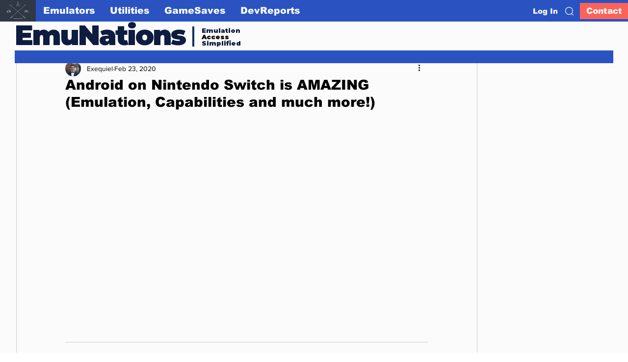

--- FILE ---
content_type: text/html; charset=utf-8
request_url: https://www.google.com/recaptcha/api2/aframe
body_size: 266
content:
<!DOCTYPE HTML><html><head><meta http-equiv="content-type" content="text/html; charset=UTF-8"></head><body><script nonce="KUQr4clWz9eji7ODUTaH4g">/** Anti-fraud and anti-abuse applications only. See google.com/recaptcha */ try{var clients={'sodar':'https://pagead2.googlesyndication.com/pagead/sodar?'};window.addEventListener("message",function(a){try{if(a.source===window.parent){var b=JSON.parse(a.data);var c=clients[b['id']];if(c){var d=document.createElement('img');d.src=c+b['params']+'&rc='+(localStorage.getItem("rc::a")?sessionStorage.getItem("rc::b"):"");window.document.body.appendChild(d);sessionStorage.setItem("rc::e",parseInt(sessionStorage.getItem("rc::e")||0)+1);localStorage.setItem("rc::h",'1769403403946');}}}catch(b){}});window.parent.postMessage("_grecaptcha_ready", "*");}catch(b){}</script></body></html>